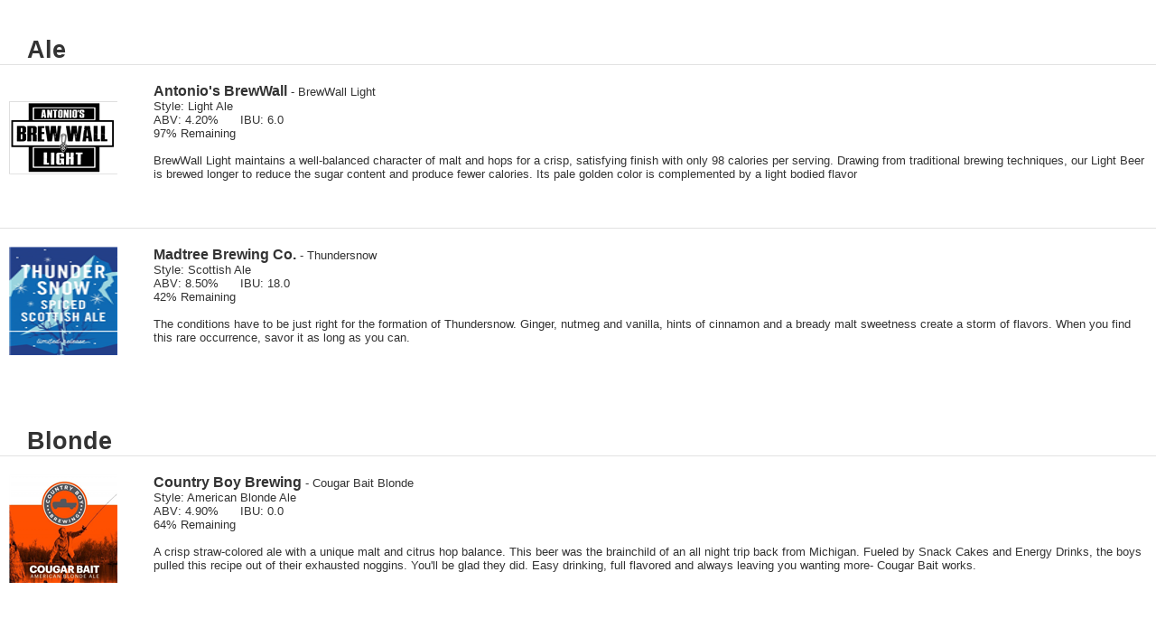

--- FILE ---
content_type: text/html; charset=utf-8
request_url: http://ipourit.com/ontapiframe?barid=573&wrapper=true
body_size: 32535
content:


<!DOCTYPE html>

<html xmlns="http://www.w3.org/1999/xhtml">
<head><title>

</title><link href="/css/Facebook.css" type="text/css" rel="Stylesheet" />
    <script src="https://ajax.googleapis.com/ajax/libs/jquery/1.6/jquery.min.js"></script>
    <script src="/js/jquery.expander.min.js"></script>
    <script>
        $(document).ready(function () {
            $('.description').expander({
                slicePoint: 150,
                widow: 2,
                expandSpeed: 0,
                userCollapseText: '[less]',
                preserveWords: true,
                expandText: '[more]',
            });
        });
    </script>
</head>
<body>
    <form method="post" action="./ontapiframe?barid=573&amp;wrapper=true" id="form1">
<div class="aspNetHidden">
<input type="hidden" name="__VIEWSTATE" id="__VIEWSTATE" value="/[base64]" />
</div>

<div class="aspNetHidden">

	<input type="hidden" name="__VIEWSTATEGENERATOR" id="__VIEWSTATEGENERATOR" value="2E9F8D50" />
</div>
    <div>
    <span id="lbldebug"></span>
    
                <div class='beerStyleFamily'>Ale</div>
                <div class="onTapItem">
                    <table border="0" cellpadding="10" cellspacing="0">
                        <tr>
                            <td width="140" valign="top"><img id="rptBeers_ctl00_imgLeftImage" class="leftImage" src="http://cdn.ipourit.com/images/beer/851abfcd-9272-4107-9419-7a7f4b183c63_Antonios%20BrewWall%20Light_120.png" style="border-width:1px;border-style:None;height:120px;width:120px;" /></td>
                            <td valign="top">
                                <span id="rptBeers_ctl00_lblBrewer" class="leaderboardbrewer">Antonio's BrewWall</span> - <span id="rptBeers_ctl00_lblBeerName">BrewWall Light</span>
                                <br />
                                Style: <span id="rptBeers_ctl00_lblStyle">Light Ale</span><br />
                                
                                    ABV: <span id="rptBeers_ctl00_lblAbV">4.20</span>%&nbsp;&nbsp;&nbsp;&nbsp;&nbsp;
                                
                                
                                    IBU: <span id="rptBeers_ctl00_lblIBU">6.0</span>
                                 <br />
                                <span id="rptBeers_ctl00_lblPercentageLeft">97% Remaining</span><br/>
                                <br />
                                <span id="rptBeers_ctl00_lblNotes">BrewWall Light maintains a well-balanced character of malt and hops for a crisp, satisfying finish with only 98 calories per serving. Drawing from traditional brewing techniques, our Light Beer is brewed longer to reduce the sugar content and produce fewer calories. Its pale golden color is complemented by a light bodied flavor</span>
                            </td>
                        </tr>
                        <tr>
                            <td colspan="2">
                                
                            </td>
                        </tr>
                    </table>
                </div>
            
                
                <div class="onTapItem">
                    <table border="0" cellpadding="10" cellspacing="0">
                        <tr>
                            <td width="140" valign="top"><img id="rptBeers_ctl01_imgLeftImage" class="leftImage" src="http://cdn.ipourit.com/images/beer/4a68106d-b35c-40bd-8fe4-6e2644ed968d_thundersnoww_120.png" style="border-width:1px;border-style:None;height:120px;width:120px;" /></td>
                            <td valign="top">
                                <span id="rptBeers_ctl01_lblBrewer" class="leaderboardbrewer">Madtree Brewing Co.</span> - <span id="rptBeers_ctl01_lblBeerName">Thundersnow</span>
                                <br />
                                Style: <span id="rptBeers_ctl01_lblStyle">Scottish Ale</span><br />
                                
                                    ABV: <span id="rptBeers_ctl01_lblAbV">8.50</span>%&nbsp;&nbsp;&nbsp;&nbsp;&nbsp;
                                
                                
                                    IBU: <span id="rptBeers_ctl01_lblIBU">18.0</span>
                                 <br />
                                <span id="rptBeers_ctl01_lblPercentageLeft">42% Remaining</span><br/>
                                <br />
                                <span id="rptBeers_ctl01_lblNotes">The conditions have to be just right for the formation of Thundersnow. Ginger, nutmeg and vanilla, hints of cinnamon and a bready malt sweetness create a storm of flavors. When you find this rare occurrence, savor it as long as you can.</span>
                            </td>
                        </tr>
                        <tr>
                            <td colspan="2">
                                
                            </td>
                        </tr>
                    </table>
                </div>
            
                <div class='beerStyleFamily'>Blonde</div>
                <div class="onTapItem">
                    <table border="0" cellpadding="10" cellspacing="0">
                        <tr>
                            <td width="140" valign="top"><img id="rptBeers_ctl02_imgLeftImage" class="leftImage" src="http://cdn.ipourit.com/images/beer/8044f0e2-f549-4ff1-8dfa-068e7c83bf02_CougarBaitPNG_120.png" style="border-width:1px;border-style:None;height:120px;width:120px;" /></td>
                            <td valign="top">
                                <span id="rptBeers_ctl02_lblBrewer" class="leaderboardbrewer">Country Boy Brewing</span> - <span id="rptBeers_ctl02_lblBeerName">Cougar Bait Blonde</span>
                                <br />
                                Style: <span id="rptBeers_ctl02_lblStyle">American Blonde Ale</span><br />
                                
                                    ABV: <span id="rptBeers_ctl02_lblAbV">4.90</span>%&nbsp;&nbsp;&nbsp;&nbsp;&nbsp;
                                
                                
                                    IBU: <span id="rptBeers_ctl02_lblIBU">0.0</span>
                                 <br />
                                <span id="rptBeers_ctl02_lblPercentageLeft">64% Remaining</span><br/>
                                <br />
                                <span id="rptBeers_ctl02_lblNotes">A crisp straw-colored ale with a unique malt and citrus hop balance.  This beer was the brainchild of an all night trip back from Michigan. Fueled by Snack Cakes and Energy Drinks, the boys pulled this recipe out of their exhausted noggins. You'll be glad they did. Easy drinking, full flavored and always leaving you wanting more- Cougar Bait works.</span>
                            </td>
                        </tr>
                        <tr>
                            <td colspan="2">
                                
                            </td>
                        </tr>
                    </table>
                </div>
            
                <div class='beerStyleFamily'>Brown Ale</div>
                <div class="onTapItem">
                    <table border="0" cellpadding="10" cellspacing="0">
                        <tr>
                            <td width="140" valign="top"><img id="rptBeers_ctl03_imgLeftImage" class="leftImage" src="http://cdn.ipourit.com/images/beer/0329ee44-44fe-4606-8d9e-8a677e074b4d_shotgunwed_120.png" style="border-width:1px;border-style:None;height:120px;width:120px;" /></td>
                            <td valign="top">
                                <span id="rptBeers_ctl03_lblBrewer" class="leaderboardbrewer">Country Boy Brewing</span> - <span id="rptBeers_ctl03_lblBeerName">Shotgun Wedding</span>
                                <br />
                                Style: <span id="rptBeers_ctl03_lblStyle">Vanilla Brown Ale</span><br />
                                
                                    ABV: <span id="rptBeers_ctl03_lblAbV">5.30</span>%&nbsp;&nbsp;&nbsp;&nbsp;&nbsp;
                                
                                
                                    IBU: <span id="rptBeers_ctl03_lblIBU">0.0</span>
                                 <br />
                                <span id="rptBeers_ctl03_lblPercentageLeft">35% Remaining</span><br/>
                                <br />
                                <span id="rptBeers_ctl03_lblNotes">A  malty brown ale conditioned with real vanilla beans. This beer was made for a friend's wedding, with no intention of ever making it again. The folks at the reception had other plans. The use of real vanilla beans is costly and time consuming, but one sip and you will understand why.</span>
                            </td>
                        </tr>
                        <tr>
                            <td colspan="2">
                                
                            </td>
                        </tr>
                    </table>
                </div>
            
                <div class='beerStyleFamily'>Cider</div>
                <div class="onTapItem">
                    <table border="0" cellpadding="10" cellspacing="0">
                        <tr>
                            <td width="140" valign="top"><img id="rptBeers_ctl04_imgLeftImage" class="leftImage" src="http://cdn.ipourit.com/images/beer/9955bea3-542f-4ebe-88c1-9991bc495ccf_bnekkk_120.png" style="border-width:1px;border-style:None;height:120px;width:120px;" /></td>
                            <td valign="top">
                                <span id="rptBeers_ctl04_lblBrewer" class="leaderboardbrewer">B. Nektar Meadery</span> - <span id="rptBeers_ctl04_lblBeerName">B Nektar Zombie Killer Cherry Honey Cider</span>
                                <br />
                                Style: <span id="rptBeers_ctl04_lblStyle">Cider</span><br />
                                
                                
                                 <br />
                                <span id="rptBeers_ctl04_lblPercentageLeft">25% Remaining</span><br/>
                                <br />
                                <span id="rptBeers_ctl04_lblNotes">Cherry honey mild sweet cider</span>
                            </td>
                        </tr>
                        <tr>
                            <td colspan="2">
                                
                            </td>
                        </tr>
                    </table>
                </div>
            
                
                <div class="onTapItem">
                    <table border="0" cellpadding="10" cellspacing="0">
                        <tr>
                            <td width="140" valign="top"><img id="rptBeers_ctl05_imgLeftImage" class="leftImage" src="http://cdn.ipourit.com/images/beer/50ad9bfe-214d-403c-b8fc-975735a4982a_ciderboyss_120.png" style="border-width:1px;border-style:None;height:120px;width:120px;" /></td>
                            <td valign="top">
                                <span id="rptBeers_ctl05_lblBrewer" class="leaderboardbrewer">Ciderboys Hard Cider</span> - <span id="rptBeers_ctl05_lblBeerName">Pineapple Hula</span>
                                <br />
                                Style: <span id="rptBeers_ctl05_lblStyle">Cider</span><br />
                                
                                    ABV: <span id="rptBeers_ctl05_lblAbV">5.00</span>%&nbsp;&nbsp;&nbsp;&nbsp;&nbsp;
                                
                                
                                    IBU: <span id="rptBeers_ctl05_lblIBU">0.0</span>
                                 <br />
                                <span id="rptBeers_ctl05_lblPercentageLeft">98% Remaining</span><br/>
                                <br />
                                <span id="rptBeers_ctl05_lblNotes">Pineapple Hula combines the big citrus taste of fresh pineapple with the crisp sweetness of apple cider.</span>
                            </td>
                        </tr>
                        <tr>
                            <td colspan="2">
                                
                            </td>
                        </tr>
                    </table>
                </div>
            
                <div class='beerStyleFamily'>Cocktail</div>
                <div class="onTapItem">
                    <table border="0" cellpadding="10" cellspacing="0">
                        <tr>
                            <td width="140" valign="top"><img id="rptBeers_ctl06_imgLeftImage" class="leftImage" src="http://cdn.ipourit.com/images/beer/72930293-4a47-401f-98fc-5facc3ff9081_brew_120.png" style="border-width:1px;border-style:None;height:120px;width:120px;" /></td>
                            <td valign="top">
                                <span id="rptBeers_ctl06_lblBrewer" class="leaderboardbrewer">Antonio's BrewWall</span> - <span id="rptBeers_ctl06_lblBeerName">Brew Wall Margarita</span>
                                <br />
                                Style: <span id="rptBeers_ctl06_lblStyle">Cocktail</span><br />
                                
                                    ABV: <span id="rptBeers_ctl06_lblAbV">9.95</span>%&nbsp;&nbsp;&nbsp;&nbsp;&nbsp;
                                
                                
                                    IBU: <span id="rptBeers_ctl06_lblIBU">0.0</span>
                                 <br />
                                <span id="rptBeers_ctl06_lblPercentageLeft">98% Remaining</span><br/>
                                <br />
                                <span id="rptBeers_ctl06_lblNotes"></span>
                            </td>
                        </tr>
                        <tr>
                            <td colspan="2">
                                
                            </td>
                        </tr>
                    </table>
                </div>
            
                
                <div class="onTapItem">
                    <table border="0" cellpadding="10" cellspacing="0">
                        <tr>
                            <td width="140" valign="top"><img id="rptBeers_ctl07_imgLeftImage" class="leftImage" src="http://cdn.ipourit.com/images/beer/2cac826e-c00d-4538-8b24-c34e4d951492_brewwall_120.png" style="border-width:1px;border-style:None;height:120px;width:120px;" /></td>
                            <td valign="top">
                                <span id="rptBeers_ctl07_lblBrewer" class="leaderboardbrewer">Antonio's BrewWall</span> - <span id="rptBeers_ctl07_lblBeerName">Brew Wall Strawberry Margarita</span>
                                <br />
                                Style: <span id="rptBeers_ctl07_lblStyle">Margarita</span><br />
                                
                                    ABV: <span id="rptBeers_ctl07_lblAbV">9.95</span>%&nbsp;&nbsp;&nbsp;&nbsp;&nbsp;
                                
                                
                                    IBU: <span id="rptBeers_ctl07_lblIBU">0.0</span>
                                 <br />
                                <span id="rptBeers_ctl07_lblPercentageLeft">97% Remaining</span><br/>
                                <br />
                                <span id="rptBeers_ctl07_lblNotes"></span>
                            </td>
                        </tr>
                        <tr>
                            <td colspan="2">
                                
                            </td>
                        </tr>
                    </table>
                </div>
            
                <div class='beerStyleFamily'>Fruit Beer</div>
                <div class="onTapItem">
                    <table border="0" cellpadding="10" cellspacing="0">
                        <tr>
                            <td width="140" valign="top"><img id="rptBeers_ctl08_imgLeftImage" class="leftImage" src="http://cdn.ipourit.com/images/beer/38a299d3-7e22-4744-b869-78a141c477fd_beer-24300_42686_hd_120.png" style="border-width:1px;border-style:None;height:120px;width:120px;" /></td>
                            <td valign="top">
                                <span id="rptBeers_ctl08_lblBrewer" class="leaderboardbrewer">Fat Head's Brewery</span> - <span id="rptBeers_ctl08_lblBeerName">Bumble Berry</span>
                                <br />
                                Style: <span id="rptBeers_ctl08_lblStyle">Fruit Beer</span><br />
                                
                                    ABV: <span id="rptBeers_ctl08_lblAbV">5.30</span>%&nbsp;&nbsp;&nbsp;&nbsp;&nbsp;
                                
                                
                                    IBU: <span id="rptBeers_ctl08_lblIBU">13.0</span>
                                 <br />
                                <span id="rptBeers_ctl08_lblPercentageLeft">15% Remaining</span><br/>
                                <br />
                                <span id="rptBeers_ctl08_lblNotes">Honey Blueberry Wheat. Brewed with fresh harvested spring honey stolen from some very angry bees (we have the welts to prove it) and infused with fresh blueberries. Creating a light, refreshing ale with a nice blueberry aroma, crackery malt flavors, a hint of sweetness and a refreshing blueberry finish. Get yo buzz on!</span>
                            </td>
                        </tr>
                        <tr>
                            <td colspan="2">
                                
                            </td>
                        </tr>
                    </table>
                </div>
            
                
                <div class="onTapItem">
                    <table border="0" cellpadding="10" cellspacing="0">
                        <tr>
                            <td width="140" valign="top"><img id="rptBeers_ctl09_imgLeftImage" class="leftImage" src="http://cdn.ipourit.com/images/beer/c5e2be08-48de-4510-a210-400eaa5d070a_raspberryale_120.png" style="border-width:1px;border-style:None;height:120px;width:120px;" /></td>
                            <td valign="top">
                                <span id="rptBeers_ctl09_lblBrewer" class="leaderboardbrewer">Thirsty Dog Brewing</span> - <span id="rptBeers_ctl09_lblBeerName">Raspberry Ale</span>
                                <br />
                                Style: <span id="rptBeers_ctl09_lblStyle">Fruit Beer</span><br />
                                
                                    ABV: <span id="rptBeers_ctl09_lblAbV">3.90</span>%&nbsp;&nbsp;&nbsp;&nbsp;&nbsp;
                                
                                
                                    IBU: <span id="rptBeers_ctl09_lblIBU">7.0</span>
                                 <br />
                                <span id="rptBeers_ctl09_lblPercentageLeft">78% Remaining</span><br/>
                                <br />
                                <span id="rptBeers_ctl09_lblNotes">The inviting flavor and aroma of freshly picked raspberries is infused in this unique, refreshing fruit beer. Raspberry Ale is brewed in the typical Thirsty Dog fashion, full of flavor and uninhibited, with Natural Raspberries added after fermentation.</span>
                            </td>
                        </tr>
                        <tr>
                            <td colspan="2">
                                
                            </td>
                        </tr>
                    </table>
                </div>
            
                
                <div class="onTapItem">
                    <table border="0" cellpadding="10" cellspacing="0">
                        <tr>
                            <td width="140" valign="top"><img id="rptBeers_ctl10_imgLeftImage" class="leftImage" src="http://cdn.ipourit.com/images/beer/5908472e-ead4-435e-9fac-f57480a79d27_Capy%20Snacks%20-%20Cincinnati%20Black%20Raspberry_120.png" style="border-width:1px;border-style:None;height:120px;width:120px;" /></td>
                            <td valign="top">
                                <span id="rptBeers_ctl10_lblBrewer" class="leaderboardbrewer">Urban Artifact</span> - <span id="rptBeers_ctl10_lblBeerName">Capy Snacks - Cincinnati Black Raspberry</span>
                                <br />
                                Style: <span id="rptBeers_ctl10_lblStyle">Fruit Beer</span><br />
                                
                                    ABV: <span id="rptBeers_ctl10_lblAbV">5.00</span>%&nbsp;&nbsp;&nbsp;&nbsp;&nbsp;
                                
                                
                                    IBU: <span id="rptBeers_ctl10_lblIBU">0.0</span>
                                 <br />
                                <span id="rptBeers_ctl10_lblPercentageLeft">48% Remaining</span><br/>
                                <br />
                                <span id="rptBeers_ctl10_lblNotes">A beer brewed to honor Cincinnati's favorite fruit. Ale brewed with fruit and natural flavor</span>
                            </td>
                        </tr>
                        <tr>
                            <td colspan="2">
                                
                            </td>
                        </tr>
                    </table>
                </div>
            
                
                <div class="onTapItem">
                    <table border="0" cellpadding="10" cellspacing="0">
                        <tr>
                            <td width="140" valign="top"><img id="rptBeers_ctl11_imgLeftImage" class="leftImage" src="http://cdn.ipourit.com/images/beer/4815fd62-3b7b-400f-aba2-890c6683390e_TheGadget_120.png" style="border-width:1px;border-style:None;height:120px;width:120px;" /></td>
                            <td valign="top">
                                <span id="rptBeers_ctl11_lblBrewer" class="leaderboardbrewer">Urban Artifact</span> - <span id="rptBeers_ctl11_lblBeerName">The Gadget</span>
                                <br />
                                Style: <span id="rptBeers_ctl11_lblStyle">Fruit Beer</span><br />
                                
                                    ABV: <span id="rptBeers_ctl11_lblAbV">8.30</span>%&nbsp;&nbsp;&nbsp;&nbsp;&nbsp;
                                
                                
                                    IBU: <span id="rptBeers_ctl11_lblIBU">12.0</span>
                                 <br />
                                <span id="rptBeers_ctl11_lblPercentageLeft">56% Remaining</span><br/>
                                <br />
                                <span id="rptBeers_ctl11_lblNotes">A deep royal purple color hints at the lush berry fruit flavors to come. Aroma of fresh picked raspberry & blackberry with a whiff of clean malt, all work in concert to mask the coming wave of tartness. On first sip, you may very well think this is a fruit smoothie, but then it hits you. An impressively tart kick right in the cranial nerve. Mouthwateringly delicious, fruity, and refreshing.</span>
                            </td>
                        </tr>
                        <tr>
                            <td colspan="2">
                                
                            </td>
                        </tr>
                    </table>
                </div>
            
                <div class='beerStyleFamily'>Golden Ale</div>
                <div class="onTapItem">
                    <table border="0" cellpadding="10" cellspacing="0">
                        <tr>
                            <td width="140" valign="top"><img id="rptBeers_ctl12_imgLeftImage" class="leftImage" src="http://cdn.ipourit.com/images/beer/37cbe6d3-81cf-45a7-a9d2-5e83307d3b63_SullivansIrishGoldPNG_120.png" style="border-width:1px;border-style:None;height:120px;width:120px;" /></td>
                            <td valign="top">
                                <span id="rptBeers_ctl12_lblBrewer" class="leaderboardbrewer">Sullivan's Brewing Co.</span> - <span id="rptBeers_ctl12_lblBeerName">Irish Gold</span>
                                <br />
                                Style: <span id="rptBeers_ctl12_lblStyle">Golden Ale</span><br />
                                
                                    ABV: <span id="rptBeers_ctl12_lblAbV">5.20</span>%&nbsp;&nbsp;&nbsp;&nbsp;&nbsp;
                                
                                
                                    IBU: <span id="rptBeers_ctl12_lblIBU">0.0</span>
                                 <br />
                                <span id="rptBeers_ctl12_lblPercentageLeft">67% Remaining</span><br/>
                                <br />
                                <span id="rptBeers_ctl12_lblNotes">Traditionally Brewed With Lightly Roasted Cara Malt And Finished With First Gold Aroma Hops.

As lagers were brewed in the 1800’s, this is a traditional kettle-hopped Golden Ale with early & late hop additions for a clean, citrus finish and a rich, copper / gold color. Brewed by a true master, the beauty of this ale lies in its balance, session-ability and subtle apricot & tangerine finish.</span>
                            </td>
                        </tr>
                        <tr>
                            <td colspan="2">
                                
                            </td>
                        </tr>
                    </table>
                </div>
            
                <div class='beerStyleFamily'>Hard Seltzer</div>
                <div class="onTapItem">
                    <table border="0" cellpadding="10" cellspacing="0">
                        <tr>
                            <td width="140" valign="top"><img id="rptBeers_ctl13_imgLeftImage" class="leftImage" src="http://cdn.ipourit.com/images/beer/c5ef4605-24b2-4d20-b814-d9fb85bebba9_lock1555_120.png" style="border-width:1px;border-style:None;height:120px;width:120px;" /></td>
                            <td valign="top">
                                <span id="rptBeers_ctl13_lblBrewer" class="leaderboardbrewer">Lock 15 Brewing Company</span> - <span id="rptBeers_ctl13_lblBeerName">Jackson Bear Paw Prickly Pear</span>
                                <br />
                                Style: <span id="rptBeers_ctl13_lblStyle">Hard Seltzer</span><br />
                                
                                    ABV: <span id="rptBeers_ctl13_lblAbV">6.00</span>%&nbsp;&nbsp;&nbsp;&nbsp;&nbsp;
                                
                                
                                    IBU: <span id="rptBeers_ctl13_lblIBU">0.0</span>
                                 <br />
                                <span id="rptBeers_ctl13_lblPercentageLeft">20% Remaining</span><br/>
                                <br />
                                <span id="rptBeers_ctl13_lblNotes">Bear Paw is a highly carbonated and refreshing hard seltzer. This dry and effervescent beverage has more flavor options available than the bubbles it creates.</span>
                            </td>
                        </tr>
                        <tr>
                            <td colspan="2">
                                
                            </td>
                        </tr>
                    </table>
                </div>
            
                <div class='beerStyleFamily'>Hefeweizen</div>
                <div class="onTapItem">
                    <table border="0" cellpadding="10" cellspacing="0">
                        <tr>
                            <td width="140" valign="top"><img id="rptBeers_ctl14_imgLeftImage" class="leftImage" src="http://cdn.ipourit.com/images/beer/48f6f244-98fb-421d-a50e-4796e1920765_mangocart%20copy_120.png" style="border-width:1px;border-style:None;height:120px;width:120px;" /></td>
                            <td valign="top">
                                <span id="rptBeers_ctl14_lblBrewer" class="leaderboardbrewer">Golden Road Brewing</span> - <span id="rptBeers_ctl14_lblBeerName">Mango Cart</span>
                                <br />
                                Style: <span id="rptBeers_ctl14_lblStyle">Wheat</span><br />
                                
                                    ABV: <span id="rptBeers_ctl14_lblAbV">4.00</span>%&nbsp;&nbsp;&nbsp;&nbsp;&nbsp;
                                
                                
                                    IBU: <span id="rptBeers_ctl14_lblIBU">10.0</span>
                                 <br />
                                <span id="rptBeers_ctl14_lblPercentageLeft">30% Remaining</span><br/>
                                <br />
                                <span id="rptBeers_ctl14_lblNotes">A series inspired by the iconic fruit cart vendors of Los Angeles. A light, refreshing wheat ale with lots of fresh mango and a pleasant, slightly tart
finish.</span>
                            </td>
                        </tr>
                        <tr>
                            <td colspan="2">
                                
                            </td>
                        </tr>
                    </table>
                </div>
            
                
                <div class="onTapItem">
                    <table border="0" cellpadding="10" cellspacing="0">
                        <tr>
                            <td width="140" valign="top"><img id="rptBeers_ctl15_imgLeftImage" class="leftImage" src="http://cdn.ipourit.com/images/beer/5301ac08-694b-4b7a-84fd-9b815e20d735_LostCoasstTangerinePNG_120.png" style="border-width:1px;border-style:None;height:120px;width:120px;" /></td>
                            <td valign="top">
                                <span id="rptBeers_ctl15_lblBrewer" class="leaderboardbrewer">Lost Coast Brewery</span> - <span id="rptBeers_ctl15_lblBeerName">Tangerine Wheat</span>
                                <br />
                                Style: <span id="rptBeers_ctl15_lblStyle">Hefeweizen</span><br />
                                
                                    ABV: <span id="rptBeers_ctl15_lblAbV">5.00</span>%&nbsp;&nbsp;&nbsp;&nbsp;&nbsp;
                                
                                
                                    IBU: <span id="rptBeers_ctl15_lblIBU">14.0</span>
                                 <br />
                                <span id="rptBeers_ctl15_lblPercentageLeft">44% Remaining</span><br/>
                                <br />
                                <span id="rptBeers_ctl15_lblNotes">A refreshing citrus ale, Lost Coast Tangerine Wheat combines our Lost Coast Harvest Wheat with natural tangerine flavors. Brewed with a combination of wheat and crystal malts, and finished with Perle hops.</span>
                            </td>
                        </tr>
                        <tr>
                            <td colspan="2">
                                
                            </td>
                        </tr>
                    </table>
                </div>
            
                
                <div class="onTapItem">
                    <table border="0" cellpadding="10" cellspacing="0">
                        <tr>
                            <td width="140" valign="top"><img id="rptBeers_ctl16_imgLeftImage" class="leftImage" src="http://cdn.ipourit.com/images/beer/88ce681e-8add-4fa5-b4a4-3dfa6ebaf3df_northhigh2_120.png" style="border-width:1px;border-style:None;height:120px;width:120px;" /></td>
                            <td valign="top">
                                <span id="rptBeers_ctl16_lblBrewer" class="leaderboardbrewer">North High Brewing</span> - <span id="rptBeers_ctl16_lblBeerName">North High Howl Honey Wheat</span>
                                <br />
                                Style: <span id="rptBeers_ctl16_lblStyle">Wheat Ale</span><br />
                                
                                
                                 <br />
                                <span id="rptBeers_ctl16_lblPercentageLeft">84% Remaining</span><br/>
                                <br />
                                <span id="rptBeers_ctl16_lblNotes"></span>
                            </td>
                        </tr>
                        <tr>
                            <td colspan="2">
                                
                            </td>
                        </tr>
                    </table>
                </div>
            
                <div class='beerStyleFamily'>India Pale Ale</div>
                <div class="onTapItem">
                    <table border="0" cellpadding="10" cellspacing="0">
                        <tr>
                            <td width="140" valign="top"><img id="rptBeers_ctl17_imgLeftImage" class="leftImage" src="http://cdn.ipourit.com/images/beer/6515c63d-e501-42d7-add6-bb747b0b7478_elvisjuice_120.png" style="border-width:1px;border-style:None;height:120px;width:120px;" /></td>
                            <td valign="top">
                                <span id="rptBeers_ctl17_lblBrewer" class="leaderboardbrewer">Brewdog</span> - <span id="rptBeers_ctl17_lblBeerName">Elvis Juice</span>
                                <br />
                                Style: <span id="rptBeers_ctl17_lblStyle">American IPA</span><br />
                                
                                    ABV: <span id="rptBeers_ctl17_lblAbV">6.50</span>%&nbsp;&nbsp;&nbsp;&nbsp;&nbsp;
                                
                                
                                    IBU: <span id="rptBeers_ctl17_lblIBU">40.0</span>
                                 <br />
                                <span id="rptBeers_ctl17_lblPercentageLeft">25% Remaining</span><br/>
                                <br />
                                <span id="rptBeers_ctl17_lblNotes">An American IPA with a bitter edge that will push your citrus tolerance to the brink and back; Elvis Juice is loaded with tart pithy grapefruit peel. This IPA has a caramel malt base, supporting a full frontal citrus overload - grapefruit peel piled on top of intense us aroma hops. Waves of crashing pine, orange and grapefruit round out this citrus infused IPA.</span>
                            </td>
                        </tr>
                        <tr>
                            <td colspan="2">
                                
                            </td>
                        </tr>
                    </table>
                </div>
            
                
                <div class="onTapItem">
                    <table border="0" cellpadding="10" cellspacing="0">
                        <tr>
                            <td width="140" valign="top"><img id="rptBeers_ctl18_imgLeftImage" class="leftImage" src="http://cdn.ipourit.com/images/beer/c2acfa0f-91d5-4905-a425-295bc47a8a29_columbusbrewingco_120.png" style="border-width:1px;border-style:None;height:120px;width:120px;" /></td>
                            <td valign="top">
                                <span id="rptBeers_ctl18_lblBrewer" class="leaderboardbrewer">Columbus Brewing Co.</span> - <span id="rptBeers_ctl18_lblBeerName">India Pale Ale</span>
                                <br />
                                Style: <span id="rptBeers_ctl18_lblStyle">India Pale Ale</span><br />
                                
                                    ABV: <span id="rptBeers_ctl18_lblAbV">6.30</span>%&nbsp;&nbsp;&nbsp;&nbsp;&nbsp;
                                
                                
                                    IBU: <span id="rptBeers_ctl18_lblIBU">60.0</span>
                                 <br />
                                <span id="rptBeers_ctl18_lblPercentageLeft">23% Remaining</span><br/>
                                <br />
                                <span id="rptBeers_ctl18_lblNotes">India Pale Ales were originally brewed to withstand long ocean voyages by increasing the quantity of hops and malt used in their Pale Ale predecessors. Our take on IPA pours pale orange with a balanced malt presence and finishes with a combination of grapefruit, pine, and tropical fruit notes from Pacific Northwest grown hops.</span>
                            </td>
                        </tr>
                        <tr>
                            <td colspan="2">
                                
                            </td>
                        </tr>
                    </table>
                </div>
            
                
                <div class="onTapItem">
                    <table border="0" cellpadding="10" cellspacing="0">
                        <tr>
                            <td width="140" valign="top"><img id="rptBeers_ctl19_imgLeftImage" class="leftImage" src="http://cdn.ipourit.com/images/beer/52bd3ccf-4f65-437c-8a98-a79fed3061f2_headhunterr_120.png" style="border-width:1px;border-style:None;height:120px;width:120px;" /></td>
                            <td valign="top">
                                <span id="rptBeers_ctl19_lblBrewer" class="leaderboardbrewer">Fat Head's Brewery</span> - <span id="rptBeers_ctl19_lblBeerName">Head Hunter IPA</span>
                                <br />
                                Style: <span id="rptBeers_ctl19_lblStyle">American IPA</span><br />
                                
                                    ABV: <span id="rptBeers_ctl19_lblAbV">7.50</span>%&nbsp;&nbsp;&nbsp;&nbsp;&nbsp;
                                
                                
                                    IBU: <span id="rptBeers_ctl19_lblIBU">87.0</span>
                                 <br />
                                <span id="rptBeers_ctl19_lblPercentageLeft">96% Remaining</span><br/>
                                <br />
                                <span id="rptBeers_ctl19_lblNotes">Uncivilized and aggressive, this West Coast styled IPA packs wicked hop flavors and aroma. World Beer Cup Silver 2012. GABF Silver 2010, Bronze 2011. National IPA Championship Winner 2012, 2010.</span>
                            </td>
                        </tr>
                        <tr>
                            <td colspan="2">
                                
                            </td>
                        </tr>
                    </table>
                </div>
            
                
                <div class="onTapItem">
                    <table border="0" cellpadding="10" cellspacing="0">
                        <tr>
                            <td width="140" valign="top"><img id="rptBeers_ctl20_imgLeftImage" class="leftImage" src="http://cdn.ipourit.com/images/beer/4506287f-eb99-4d68-8c1c-8809b4602368_beer-3122688_14dff_hd_120.png" style="border-width:1px;border-style:None;height:120px;width:120px;" /></td>
                            <td valign="top">
                                <span id="rptBeers_ctl20_lblBrewer" class="leaderboardbrewer">Lock 15 Brewing Company</span> - <span id="rptBeers_ctl20_lblBeerName">Killer Fog</span>
                                <br />
                                Style: <span id="rptBeers_ctl20_lblStyle">India Pale Ale</span><br />
                                
                                    ABV: <span id="rptBeers_ctl20_lblAbV">7.50</span>%&nbsp;&nbsp;&nbsp;&nbsp;&nbsp;
                                
                                
                                    IBU: <span id="rptBeers_ctl20_lblIBU">28.0</span>
                                 <br />
                                <span id="rptBeers_ctl20_lblPercentageLeft">23% Remaining</span><br/>
                                <br />
                                <span id="rptBeers_ctl20_lblNotes">The Killer Fog is a thoroughly dry hopped hazy NEIPA. The bitterness is rounded out with the delicious tropical, fruity, and herbal notes the hops Amarillo, El Dorado, and Huell Melon bring to this beer.

A plague broke out during the summer of 1826 while the canal laborers were dredging out Summit Lake. In the process of lowering the lake by 9 feet and manually removing 230,000 cubic yards of muck, cholera, typhoid, and malaria broke out and quickly spread throughout the greater Akron area. This plague later became known as the Killer Fog.</span>
                            </td>
                        </tr>
                        <tr>
                            <td colspan="2">
                                
                            </td>
                        </tr>
                    </table>
                </div>
            
                
                <div class="onTapItem">
                    <table border="0" cellpadding="10" cellspacing="0">
                        <tr>
                            <td width="140" valign="top"><img id="rptBeers_ctl21_imgLeftImage" class="leftImage" src="http://cdn.ipourit.com/images/beer/f8ebbe25-a833-4486-ba18-0b6ef8c0f8e9_antihero_120.png" style="border-width:1px;border-style:None;height:120px;width:120px;" /></td>
                            <td valign="top">
                                <span id="rptBeers_ctl21_lblBrewer" class="leaderboardbrewer">Revolution Brewing Co.</span> - <span id="rptBeers_ctl21_lblBeerName">Anti-Hero IPA</span>
                                <br />
                                Style: <span id="rptBeers_ctl21_lblStyle">American IPA</span><br />
                                
                                    ABV: <span id="rptBeers_ctl21_lblAbV">6.50</span>%&nbsp;&nbsp;&nbsp;&nbsp;&nbsp;
                                
                                
                                    IBU: <span id="rptBeers_ctl21_lblIBU">70.0</span>
                                 <br />
                                <span id="rptBeers_ctl21_lblPercentageLeft">29% Remaining</span><br/>
                                <br />
                                <span id="rptBeers_ctl21_lblNotes">An American hop assault IPA that features a blend of four hop varieties; it creates a crisp bitterness and imparts massive floral and citrus aromas.</span>
                            </td>
                        </tr>
                        <tr>
                            <td colspan="2">
                                
                            </td>
                        </tr>
                    </table>
                </div>
            
                
                <div class="onTapItem">
                    <table border="0" cellpadding="10" cellspacing="0">
                        <tr>
                            <td width="140" valign="top"><img id="rptBeers_ctl22_imgLeftImage" class="leftImage" src="http://cdn.ipourit.com/images/beer/e5ba918f-4c48-4c1b-9eeb-535ad094ab06_WhiteRajah_120.png" style="border-width:1px;border-style:None;height:120px;width:120px;" /></td>
                            <td valign="top">
                                <span id="rptBeers_ctl22_lblBrewer" class="leaderboardbrewer">The Brew Kettle</span> - <span id="rptBeers_ctl22_lblBeerName">White Rajah</span>
                                <br />
                                Style: <span id="rptBeers_ctl22_lblStyle">India Pale Ale</span><br />
                                
                                    ABV: <span id="rptBeers_ctl22_lblAbV">6.80</span>%&nbsp;&nbsp;&nbsp;&nbsp;&nbsp;
                                
                                
                                    IBU: <span id="rptBeers_ctl22_lblIBU">70.0</span>
                                 <br />
                                <span id="rptBeers_ctl22_lblPercentageLeft">24% Remaining</span><br/>
                                <br />
                                <span id="rptBeers_ctl22_lblNotes">A West Coast style IPA full of citrus-like and tropical fruit like hop flavor and aroma with an assertive yet smooth bitter finish....malt, take a back seat please.</span>
                            </td>
                        </tr>
                        <tr>
                            <td colspan="2">
                                
                            </td>
                        </tr>
                    </table>
                </div>
            
                
                <div class="onTapItem">
                    <table border="0" cellpadding="10" cellspacing="0">
                        <tr>
                            <td width="140" valign="top"><img id="rptBeers_ctl23_imgLeftImage" class="leftImage" src="http://cdn.ipourit.com/images/beer/28c2cd4a-cd4e-466d-8eea-761032be1f18_thirstydogbrewing_120.png" style="border-width:1px;border-style:None;height:120px;width:120px;" /></td>
                            <td valign="top">
                                <span id="rptBeers_ctl23_lblBrewer" class="leaderboardbrewer">Thirsty Dog Brewing</span> - <span id="rptBeers_ctl23_lblBeerName">Blood Hound</span>
                                <br />
                                Style: <span id="rptBeers_ctl23_lblStyle">New England IPA</span><br />
                                
                                    ABV: <span id="rptBeers_ctl23_lblAbV">5.70</span>%&nbsp;&nbsp;&nbsp;&nbsp;&nbsp;
                                
                                
                                    IBU: <span id="rptBeers_ctl23_lblIBU">55.0</span>
                                 <br />
                                <span id="rptBeers_ctl23_lblPercentageLeft">71% Remaining</span><br/>
                                <br />
                                <span id="rptBeers_ctl23_lblNotes">IPA infused with natural blood oranges.</span>
                            </td>
                        </tr>
                        <tr>
                            <td colspan="2">
                                
                            </td>
                        </tr>
                    </table>
                </div>
            
                
                <div class="onTapItem">
                    <table border="0" cellpadding="10" cellspacing="0">
                        <tr>
                            <td width="140" valign="top"><img id="rptBeers_ctl24_imgLeftImage" class="leftImage" src="http://cdn.ipourit.com/images/beer/cdfacb1c-0c33-4f87-89f7-06aec90fdeb9_TroegsBlizzardOfHops_120.png" style="border-width:1px;border-style:None;height:120px;width:120px;" /></td>
                            <td valign="top">
                                <span id="rptBeers_ctl24_lblBrewer" class="leaderboardbrewer">Troegs Brewing</span> - <span id="rptBeers_ctl24_lblBeerName">Blizzard Of Hops</span>
                                <br />
                                Style: <span id="rptBeers_ctl24_lblStyle">India Pale Ale</span><br />
                                
                                    ABV: <span id="rptBeers_ctl24_lblAbV">6.40</span>%&nbsp;&nbsp;&nbsp;&nbsp;&nbsp;
                                
                                
                                    IBU: <span id="rptBeers_ctl24_lblIBU">80.0</span>
                                 <br />
                                <span id="rptBeers_ctl24_lblPercentageLeft">26% Remaining</span><br/>
                                <br />
                                <span id="rptBeers_ctl24_lblNotes">The hop cycle comes to a close with Blizzard of Hops. As winter creeps in, we salute hop growers around the world. Enjoy the fruits of their labor and savor sticky notes of citrus & pine with this revitalizing winter IPA. #4 of 4 in our Hop Cycle seasonal series.</span>
                            </td>
                        </tr>
                        <tr>
                            <td colspan="2">
                                
                            </td>
                        </tr>
                    </table>
                </div>
            
                <div class='beerStyleFamily'>italian lager</div>
                <div class="onTapItem">
                    <table border="0" cellpadding="10" cellspacing="0">
                        <tr>
                            <td width="140" valign="top"><img id="rptBeers_ctl25_imgLeftImage" class="leftImage" src="http://cdn.ipourit.com/images/beer/b890b464-d2e0-4407-89c3-528d0ce97972_peroni_120.png" style="border-width:1px;border-style:None;height:120px;width:120px;" /></td>
                            <td valign="top">
                                <span id="rptBeers_ctl25_lblBrewer" class="leaderboardbrewer">Birra Peroni</span> - <span id="rptBeers_ctl25_lblBeerName">Nastro Azzurro</span>
                                <br />
                                Style: <span id="rptBeers_ctl25_lblStyle">italian lager</span><br />
                                
                                    ABV: <span id="rptBeers_ctl25_lblAbV">5.10</span>%&nbsp;&nbsp;&nbsp;&nbsp;&nbsp;
                                
                                
                                    IBU: <span id="rptBeers_ctl25_lblIBU">24.0</span>
                                 <br />
                                <span id="rptBeers_ctl25_lblPercentageLeft">83% Remaining</span><br/>
                                <br />
                                <span id="rptBeers_ctl25_lblNotes">NOTE: "Peroni" Original and "Peroni Nastro Azzuro" are two different beers. Ensure you are checking into the correct one.

Peroni Nastro Azzurro is 5.1% in alcohol by volume, subject to slight variations in different parts of the world. The beer was crafted with typical Italian care, and designed with the Mediterranean palate in mind. Roberto is the third generation from the Cavalli family to be master brewers for Birra Peroni, ensuring the high quality and standards of the beer.  Italian passion, attention to detail and craftsmanship are the ingredients that now, and forever, will ensure the superior and authentic Italian taste of Peroni Nastro Azzurro.</span>
                            </td>
                        </tr>
                        <tr>
                            <td colspan="2">
                                
                            </td>
                        </tr>
                    </table>
                </div>
            
                <div class='beerStyleFamily'>Lager</div>
                <div class="onTapItem">
                    <table border="0" cellpadding="10" cellspacing="0">
                        <tr>
                            <td width="140" valign="top"><img id="rptBeers_ctl26_imgLeftImage" class="leftImage" src="http://cdn.ipourit.com/images/beer/22ee3c50-64ac-4b09-99af-4eed70664843_budlight%20copy_120.jpg" style="border-width:1px;border-style:None;height:120px;width:120px;" /></td>
                            <td valign="top">
                                <span id="rptBeers_ctl26_lblBrewer" class="leaderboardbrewer">Anheuser-Busch</span> - <span id="rptBeers_ctl26_lblBeerName">Bud Light</span>
                                <br />
                                Style: <span id="rptBeers_ctl26_lblStyle">Lager</span><br />
                                
                                    ABV: <span id="rptBeers_ctl26_lblAbV">4.10</span>%&nbsp;&nbsp;&nbsp;&nbsp;&nbsp;
                                
                                
                                    IBU: <span id="rptBeers_ctl26_lblIBU">5.0</span>
                                 <br />
                                <span id="rptBeers_ctl26_lblPercentageLeft">21% Remaining</span><br/>
                                <br />
                                <span id="rptBeers_ctl26_lblNotes">Introduced nationally in 1982, Bud Light is brewed with a malt and hops ratio different from Budweiser for a distinctively crisp taste with fewer calories.</span>
                            </td>
                        </tr>
                        <tr>
                            <td colspan="2">
                                
                            </td>
                        </tr>
                    </table>
                </div>
            
                
                <div class="onTapItem">
                    <table border="0" cellpadding="10" cellspacing="0">
                        <tr>
                            <td width="140" valign="top"><img id="rptBeers_ctl27_imgLeftImage" class="leftImage" src="http://cdn.ipourit.com/images/beer/0bf7d724-90e7-4900-86cf-133e67ab4b13_braxton_120.png" style="border-width:1px;border-style:None;height:120px;width:120px;" /></td>
                            <td valign="top">
                                <span id="rptBeers_ctl27_lblBrewer" class="leaderboardbrewer">Braxton Brewing Co.</span> - <span id="rptBeers_ctl27_lblBeerName">Garage Beer</span>
                                <br />
                                Style: <span id="rptBeers_ctl27_lblStyle">American Light Lager</span><br />
                                
                                    ABV: <span id="rptBeers_ctl27_lblAbV">4.00</span>%&nbsp;&nbsp;&nbsp;&nbsp;&nbsp;
                                
                                
                                    IBU: <span id="rptBeers_ctl27_lblIBU">12.0</span>
                                 <br />
                                <span id="rptBeers_ctl27_lblPercentageLeft">11% Remaining</span><br/>
                                <br />
                                <span id="rptBeers_ctl27_lblNotes">This premium lager is incredibly refreshing and thirst quenching. Brewed only with Pilsner malt and Magnum hops, brings a crisp dry finish with medium-light body and moderate carbonation. A light bitterness from the single Magnum hop addition makes this beer perfect for every occasion.</span>
                            </td>
                        </tr>
                        <tr>
                            <td colspan="2">
                                
                            </td>
                        </tr>
                    </table>
                </div>
            
                
                <div class="onTapItem">
                    <table border="0" cellpadding="10" cellspacing="0">
                        <tr>
                            <td width="140" valign="top"><img id="rptBeers_ctl28_imgLeftImage" class="leftImage" src="http://cdn.ipourit.com/images/beer/14fbfab8-e146-4af5-8c22-d1f2bbc83047_Dortmunder%20Gold_120.png" style="border-width:1px;border-style:None;height:120px;width:120px;" /></td>
                            <td valign="top">
                                <span id="rptBeers_ctl28_lblBrewer" class="leaderboardbrewer">Great Lakes Brewing Co.</span> - <span id="rptBeers_ctl28_lblBeerName">Dortmunder Gold</span>
                                <br />
                                Style: <span id="rptBeers_ctl28_lblStyle">Lager</span><br />
                                
                                    ABV: <span id="rptBeers_ctl28_lblAbV">5.80</span>%&nbsp;&nbsp;&nbsp;&nbsp;&nbsp;
                                
                                
                                    IBU: <span id="rptBeers_ctl28_lblIBU">30.0</span>
                                 <br />
                                <span id="rptBeers_ctl28_lblPercentageLeft">30% Remaining</span><br/>
                                <br />
                                <span id="rptBeers_ctl28_lblNotes">A classic award-winning balance of sweet malt and dry hop flavors, proudly waving the flag for Cleveland and refreshing beer drinkers everywhere since 1988.</span>
                            </td>
                        </tr>
                        <tr>
                            <td colspan="2">
                                
                            </td>
                        </tr>
                    </table>
                </div>
            
                
                <div class="onTapItem">
                    <table border="0" cellpadding="10" cellspacing="0">
                        <tr>
                            <td width="140" valign="top"><img id="rptBeers_ctl29_imgLeftImage" class="leftImage" src="http://cdn.ipourit.com/images/beer/d0ae1716-cd87-4bad-8f66-fdf25d582e4f_beer-5260716_819da_hd_120.png" style="border-width:1px;border-style:None;height:120px;width:120px;" /></td>
                            <td valign="top">
                                <span id="rptBeers_ctl29_lblBrewer" class="leaderboardbrewer">Wolf's Ridge Brewing</span> - <span id="rptBeers_ctl29_lblBeerName">Walking Taco</span>
                                <br />
                                Style: <span id="rptBeers_ctl29_lblStyle">Mexican Lager</span><br />
                                
                                    ABV: <span id="rptBeers_ctl29_lblAbV">4.50</span>%&nbsp;&nbsp;&nbsp;&nbsp;&nbsp;
                                
                                
                                    IBU: <span id="rptBeers_ctl29_lblIBU">15.0</span>
                                 <br />
                                <span id="rptBeers_ctl29_lblPercentageLeft">48% Remaining</span><br/>
                                <br />
                                <span id="rptBeers_ctl29_lblNotes">A classic Mexican brew gets the Midwestern treatment! Like tasty tacos crunched up in your favorite bag of chips, our Mexican-style lager with lime is sure to be a crushable crowd pleaser for any occasion. Whether you’re on the go or posted up on a patio, there’s nothing like a Walking Taco!</span>
                            </td>
                        </tr>
                        <tr>
                            <td colspan="2">
                                
                            </td>
                        </tr>
                    </table>
                </div>
            
                <div class='beerStyleFamily'>Liquor</div>
                <div class="onTapItem">
                    <table border="0" cellpadding="10" cellspacing="0">
                        <tr>
                            <td width="140" valign="top"><img id="rptBeers_ctl30_imgLeftImage" class="leftImage" src="http://cdn.ipourit.com/images/beer/19e41d62-a3c6-4d27-b3ae-aba2bc79f091_KentuckyStraightBourbon_120.png" style="border-width:1px;border-style:None;height:120px;width:120px;" /></td>
                            <td valign="top">
                                <span id="rptBeers_ctl30_lblBrewer" class="leaderboardbrewer">Buffalo Trace</span> - <span id="rptBeers_ctl30_lblBeerName">Kentucky Straight Bourbon</span>
                                <br />
                                Style: <span id="rptBeers_ctl30_lblStyle">Spirit</span><br />
                                
                                    ABV: <span id="rptBeers_ctl30_lblAbV">45.00</span>%&nbsp;&nbsp;&nbsp;&nbsp;&nbsp;
                                
                                
                                    IBU: <span id="rptBeers_ctl30_lblIBU">0.0</span>
                                 <br />
                                <span id="rptBeers_ctl30_lblPercentageLeft">63% Remaining</span><br/>
                                <br />
                                <span id="rptBeers_ctl30_lblNotes">Buffalo Trace Kentucky Straight Bourbon Whiskey is distilled, aged and bottled at the most award-winning distillery in the world. Made from the finest corn, rye and barley malt, this whiskey ages in new oak barrels for years in century old warehouses until the peak of maturity. The taste is rich and complex, with hints of vanilla, toffee and candied fruit. The smooth finish lingers on the palate. This will never change.</span>
                            </td>
                        </tr>
                        <tr>
                            <td colspan="2">
                                
                            </td>
                        </tr>
                    </table>
                </div>
            
                
                <div class="onTapItem">
                    <table border="0" cellpadding="10" cellspacing="0">
                        <tr>
                            <td width="140" valign="top"><img id="rptBeers_ctl31_imgLeftImage" class="leftImage" src="http://cdn.ipourit.com/images/beer/d6ec3ce7-5fa2-4bd6-8c00-b7fccfdbc07a_CasamigosTequilaBlancoPNG_120.png" style="border-width:1px;border-style:None;height:120px;width:120px;" /></td>
                            <td valign="top">
                                <span id="rptBeers_ctl31_lblBrewer" class="leaderboardbrewer">Casamigos Tequila</span> - <span id="rptBeers_ctl31_lblBeerName">Blanco</span>
                                <br />
                                Style: <span id="rptBeers_ctl31_lblStyle">Liquor</span><br />
                                
                                    ABV: <span id="rptBeers_ctl31_lblAbV">40.00</span>%&nbsp;&nbsp;&nbsp;&nbsp;&nbsp;
                                
                                
                                    IBU: <span id="rptBeers_ctl31_lblIBU">0.0</span>
                                 <br />
                                <span id="rptBeers_ctl31_lblPercentageLeft">76% Remaining</span><br/>
                                <br />
                                <span id="rptBeers_ctl31_lblNotes">Our agaves are 100% Blue Weber from the rich clay soil of the Highlands of Jalisco, Mexico.</span>
                            </td>
                        </tr>
                        <tr>
                            <td colspan="2">
                                
                            </td>
                        </tr>
                    </table>
                </div>
            
                
                <div class="onTapItem">
                    <table border="0" cellpadding="10" cellspacing="0">
                        <tr>
                            <td width="140" valign="top"><img id="rptBeers_ctl32_imgLeftImage" class="leftImage" src="http://cdn.ipourit.com/images/beer/abd6c877-2475-4e6c-bb13-1b6dfc420ec3_titos_120.png" style="border-width:1px;border-style:None;height:120px;width:120px;" /></td>
                            <td valign="top">
                                <span id="rptBeers_ctl32_lblBrewer" class="leaderboardbrewer">Tito's Handmade Vodka</span> - <span id="rptBeers_ctl32_lblBeerName">Vodka</span>
                                <br />
                                Style: <span id="rptBeers_ctl32_lblStyle">Spirit</span><br />
                                
                                    ABV: <span id="rptBeers_ctl32_lblAbV">40.00</span>%&nbsp;&nbsp;&nbsp;&nbsp;&nbsp;
                                
                                
                                    IBU: <span id="rptBeers_ctl32_lblIBU">0.0</span>
                                 <br />
                                <span id="rptBeers_ctl32_lblPercentageLeft">69% Remaining</span><br/>
                                <br />
                                <span id="rptBeers_ctl32_lblNotes">Certified Gluten Free and Kosher.
Crafted in an Old Fashioned Pot Still</span>
                            </td>
                        </tr>
                        <tr>
                            <td colspan="2">
                                
                            </td>
                        </tr>
                    </table>
                </div>
            
                <div class='beerStyleFamily'>Pilsner</div>
                <div class="onTapItem">
                    <table border="0" cellpadding="10" cellspacing="0">
                        <tr>
                            <td width="140" valign="top"><img id="rptBeers_ctl33_imgLeftImage" class="leftImage" src="http://cdn.ipourit.com/images/beer/aaa05205-d075-4007-ac35-8ad8ca9b37b6_8e422bc5-f625-402d-865e-03f353603a53_scrimshaw_800[1]_120.png" style="border-width:1px;border-style:None;height:120px;width:120px;" /></td>
                            <td valign="top">
                                <span id="rptBeers_ctl33_lblBrewer" class="leaderboardbrewer">North Coast Brewing Co.</span> - <span id="rptBeers_ctl33_lblBeerName">Scrimshaw</span>
                                <br />
                                Style: <span id="rptBeers_ctl33_lblStyle">German Pilsner</span><br />
                                
                                    ABV: <span id="rptBeers_ctl33_lblAbV">4.70</span>%&nbsp;&nbsp;&nbsp;&nbsp;&nbsp;
                                
                                
                                    IBU: <span id="rptBeers_ctl33_lblIBU">22.0</span>
                                 <br />
                                <span id="rptBeers_ctl33_lblPercentageLeft">19% Remaining</span><br/>
                                <br />
                                <span id="rptBeers_ctl33_lblNotes">First brewed in 1988, Scrimshaw is an original craft beer tribute to European brewing from one of California's pioneer brewers.  Pale Munich malt and Hallertauer and Tettnanger hops provide the German character, and the American yeast influence is revealed in the crisp, clean palate and dry finish.</span>
                            </td>
                        </tr>
                        <tr>
                            <td colspan="2">
                                
                            </td>
                        </tr>
                    </table>
                </div>
            
                <div class='beerStyleFamily'>Porter</div>
                <div class="onTapItem">
                    <table border="0" cellpadding="10" cellspacing="0">
                        <tr>
                            <td width="140" valign="top"><img id="rptBeers_ctl34_imgLeftImage" class="leftImage" src="http://cdn.ipourit.com/images/beer/72e1c8a3-5eca-4d2e-9d40-3266f7fccbc1_sweetbabyjesus1_120.png" style="border-width:1px;border-style:None;height:120px;width:120px;" /></td>
                            <td valign="top">
                                <span id="rptBeers_ctl34_lblBrewer" class="leaderboardbrewer">DuClaw Brewing Co.</span> - <span id="rptBeers_ctl34_lblBeerName">Sweet Baby Jesus!</span>
                                <br />
                                Style: <span id="rptBeers_ctl34_lblStyle">Chocolate Porter</span><br />
                                
                                    ABV: <span id="rptBeers_ctl34_lblAbV">6.20</span>%&nbsp;&nbsp;&nbsp;&nbsp;&nbsp;
                                
                                
                                    IBU: <span id="rptBeers_ctl34_lblIBU">33.0</span>
                                 <br />
                                <span id="rptBeers_ctl34_lblPercentageLeft">46% Remaining</span><br/>
                                <br />
                                <span id="rptBeers_ctl34_lblNotes">First brewed in 2011, this Chocolate Peanut Butter Porter is jet black in color with a tan, rocky head, full body and creamy, luxurious mouthfeel. Its lightly sweet, malty flavor is accented by rich flavors of chocolate, coffee and peanut butter, and balanced by a subtle hop character and moderate 6.5% abv. Sweet Baby Jesus finishes smooth, dry, and roasty with lingering notes of chocolate and peanut butter so savory, you will exclaim its name!</span>
                            </td>
                        </tr>
                        <tr>
                            <td colspan="2">
                                
                            </td>
                        </tr>
                    </table>
                </div>
            
                <div class='beerStyleFamily'>Red Ale</div>
                <div class="onTapItem">
                    <table border="0" cellpadding="10" cellspacing="0">
                        <tr>
                            <td width="140" valign="top"><img id="rptBeers_ctl35_imgLeftImage" class="leftImage" src="http://cdn.ipourit.com/images/beer/1a3f0314-1cb0-42b5-bce8-c1370c392e51_conwayy_120.png" style="border-width:1px;border-style:None;height:120px;width:120px;" /></td>
                            <td valign="top">
                                <span id="rptBeers_ctl35_lblBrewer" class="leaderboardbrewer">Great Lakes Brewing Co.</span> - <span id="rptBeers_ctl35_lblBeerName">Conway's Irish Ale</span>
                                <br />
                                Style: <span id="rptBeers_ctl35_lblStyle">Irish Red Ale</span><br />
                                
                                    ABV: <span id="rptBeers_ctl35_lblAbV">6.30</span>%&nbsp;&nbsp;&nbsp;&nbsp;&nbsp;
                                
                                
                                    IBU: <span id="rptBeers_ctl35_lblIBU">25.0</span>
                                 <br />
                                <span id="rptBeers_ctl35_lblPercentageLeft">38% Remaining</span><br/>
                                <br />
                                <span id="rptBeers_ctl35_lblNotes">A pint for Pa Conway! Our co-owners’ grandfather and policeman who’d likely uphold that an Irish Ale with full-bodied caramel malt flavors is just the ticket.</span>
                            </td>
                        </tr>
                        <tr>
                            <td colspan="2">
                                
                            </td>
                        </tr>
                    </table>
                </div>
            
                <div class='beerStyleFamily'>Red Wine</div>
                <div class="onTapItem">
                    <table border="0" cellpadding="10" cellspacing="0">
                        <tr>
                            <td width="140" valign="top"><img id="rptBeers_ctl36_imgLeftImage" class="leftImage" src="http://cdn.ipourit.com/images/beer/2e3f3552-a135-452b-a694-c706f765c451_ARMalbec_120.png" style="border-width:1px;border-style:None;height:120px;width:120px;" /></td>
                            <td valign="top">
                                <span id="rptBeers_ctl36_lblBrewer" class="leaderboardbrewer">Archer Roose</span> - <span id="rptBeers_ctl36_lblBeerName">Malbec</span>
                                <br />
                                Style: <span id="rptBeers_ctl36_lblStyle">Malbec</span><br />
                                
                                    ABV: <span id="rptBeers_ctl36_lblAbV">13.50</span>%&nbsp;&nbsp;&nbsp;&nbsp;&nbsp;
                                
                                
                                    IBU: <span id="rptBeers_ctl36_lblIBU">0.0</span>
                                 <br />
                                <span id="rptBeers_ctl36_lblPercentageLeft">59% Remaining</span><br/>
                                <br />
                                <span id="rptBeers_ctl36_lblNotes">French in origin, the Malbec grape came into its own in the high altitude and desert climate of Mendoza, Argentina. We hope our soulful interpretation inspires you on your own journey of self discovery. Salud!</span>
                            </td>
                        </tr>
                        <tr>
                            <td colspan="2">
                                
                            </td>
                        </tr>
                    </table>
                </div>
            
                
                <div class="onTapItem">
                    <table border="0" cellpadding="10" cellspacing="0">
                        <tr>
                            <td width="140" valign="top"><img id="rptBeers_ctl37_imgLeftImage" class="leftImage" src="http://cdn.ipourit.com/images/beer/44352eb0-7441-47e6-bc33-30e0003a4f14_markwestpinotnoir_120.png" style="border-width:1px;border-style:None;height:120px;width:120px;" /></td>
                            <td valign="top">
                                <span id="rptBeers_ctl37_lblBrewer" class="leaderboardbrewer">Mark West</span> - <span id="rptBeers_ctl37_lblBeerName">Pinot Noir</span>
                                <br />
                                Style: <span id="rptBeers_ctl37_lblStyle">Pinot Noir</span><br />
                                
                                    ABV: <span id="rptBeers_ctl37_lblAbV">13.50</span>%&nbsp;&nbsp;&nbsp;&nbsp;&nbsp;
                                
                                
                                    IBU: <span id="rptBeers_ctl37_lblIBU">0.0</span>
                                 <br />
                                <span id="rptBeers_ctl37_lblPercentageLeft">91% Remaining</span><br/>
                                <br />
                                <span id="rptBeers_ctl37_lblNotes">A pleasing mix of black cherry, cola, strawberry, plum, and soft tannins.</span>
                            </td>
                        </tr>
                        <tr>
                            <td colspan="2">
                                
                            </td>
                        </tr>
                    </table>
                </div>
            
                
                <div class="onTapItem">
                    <table border="0" cellpadding="10" cellspacing="0">
                        <tr>
                            <td width="140" valign="top"><img id="rptBeers_ctl38_imgLeftImage" class="leftImage" src="http://cdn.ipourit.com/images/beer/2c408f33-6e0d-4177-a175-2690e3d5dec9_TributeCabernetPNG_120.png" style="border-width:1px;border-style:None;height:120px;width:120px;" /></td>
                            <td valign="top">
                                <span id="rptBeers_ctl38_lblBrewer" class="leaderboardbrewer">Tribute</span> - <span id="rptBeers_ctl38_lblBeerName">Cabernet Sauvignon</span>
                                <br />
                                Style: <span id="rptBeers_ctl38_lblStyle">Cabernet Sauvignon</span><br />
                                
                                    ABV: <span id="rptBeers_ctl38_lblAbV">14.00</span>%&nbsp;&nbsp;&nbsp;&nbsp;&nbsp;
                                
                                
                                    IBU: <span id="rptBeers_ctl38_lblIBU">0.0</span>
                                 <br />
                                <span id="rptBeers_ctl38_lblPercentageLeft">59% Remaining</span><br/>
                                <br />
                                <span id="rptBeers_ctl38_lblNotes">Dark juicy fruits like currant, black cherry and cassis give way to earthy notes of tea and spice. Well integrated tannins give the wine a long, velvety finish.</span>
                            </td>
                        </tr>
                        <tr>
                            <td colspan="2">
                                
                            </td>
                        </tr>
                    </table>
                </div>
            
                <div class='beerStyleFamily'>Seasonal</div>
                <div class="onTapItem">
                    <table border="0" cellpadding="10" cellspacing="0">
                        <tr>
                            <td width="140" valign="top"><img id="rptBeers_ctl39_imgLeftImage" class="leftImage" src="http://cdn.ipourit.com/images/beer/67571869-364b-4987-bf8d-331d4536baf7_image%20(2)_120.png" style="border-width:1px;border-style:None;height:120px;width:120px;" /></td>
                            <td valign="top">
                                <span id="rptBeers_ctl39_lblBrewer" class="leaderboardbrewer">Hoppin Frog Brewery</span> - <span id="rptBeers_ctl39_lblBeerName">Frosted Frog Christmas Ale</span>
                                <br />
                                Style: <span id="rptBeers_ctl39_lblStyle">Winter Warmer</span><br />
                                
                                    ABV: <span id="rptBeers_ctl39_lblAbV">8.60</span>%&nbsp;&nbsp;&nbsp;&nbsp;&nbsp;
                                
                                
                                    IBU: <span id="rptBeers_ctl39_lblIBU">12.0</span>
                                 <br />
                                <span id="rptBeers_ctl39_lblPercentageLeft">77% Remaining</span><br/>
                                <br />
                                <span id="rptBeers_ctl39_lblNotes">The essence of Christmas is captured in this very bottle you are holding. Perfectly blended spices compliment Frosted Frog’s rich malt flavors, creating the ultimate Christmas experience. Celebrate the holidays as you savor this very special seasonal offering.</span>
                            </td>
                        </tr>
                        <tr>
                            <td colspan="2">
                                
                            </td>
                        </tr>
                    </table>
                </div>
            
                <div class='beerStyleFamily'>Stout</div>
                <div class="onTapItem">
                    <table border="0" cellpadding="10" cellspacing="0">
                        <tr>
                            <td width="140" valign="top"><img id="rptBeers_ctl40_imgLeftImage" class="leftImage" src="http://cdn.ipourit.com/images/beer/6ae1b5c7-3d0a-4fb7-af4d-2c5b26481b60_Cookie%20Exchange%20Milk%20Stout_120.png" style="border-width:1px;border-style:None;height:120px;width:120px;" /></td>
                            <td valign="top">
                                <span id="rptBeers_ctl40_lblBrewer" class="leaderboardbrewer">Great Lakes Brewing Co.</span> - <span id="rptBeers_ctl40_lblBeerName">Cookie Exchange Milk Stout</span>
                                <br />
                                Style: <span id="rptBeers_ctl40_lblStyle">Pastry Stout</span><br />
                                
                                    ABV: <span id="rptBeers_ctl40_lblAbV">5.50</span>%&nbsp;&nbsp;&nbsp;&nbsp;&nbsp;
                                
                                
                                    IBU: <span id="rptBeers_ctl40_lblIBU">15.0</span>
                                 <br />
                                <span id="rptBeers_ctl40_lblPercentageLeft">27% Remaining</span><br/>
                                <br />
                                <span id="rptBeers_ctl40_lblNotes">Treat yourself to our seasonal Milk Stout brewed with a special rotating cookie-inspired flavor.</span>
                            </td>
                        </tr>
                        <tr>
                            <td colspan="2">
                                
                            </td>
                        </tr>
                    </table>
                </div>
            
                
                <div class="onTapItem">
                    <table border="0" cellpadding="10" cellspacing="0">
                        <tr>
                            <td width="140" valign="top"><img id="rptBeers_ctl41_imgLeftImage" class="leftImage" src="http://cdn.ipourit.com/images/beer/611a4f5a-0876-4a98-bd9f-ad604fdf516e_guinness_120.png" style="border-width:1px;border-style:None;height:120px;width:120px;" /></td>
                            <td valign="top">
                                <span id="rptBeers_ctl41_lblBrewer" class="leaderboardbrewer">Guinness</span> - <span id="rptBeers_ctl41_lblBeerName">Guinness</span>
                                <br />
                                Style: <span id="rptBeers_ctl41_lblStyle">Stout</span><br />
                                
                                    ABV: <span id="rptBeers_ctl41_lblAbV">5.00</span>%&nbsp;&nbsp;&nbsp;&nbsp;&nbsp;
                                
                                
                                    IBU: <span id="rptBeers_ctl41_lblIBU">0.0</span>
                                 <br />
                                <span id="rptBeers_ctl41_lblPercentageLeft">42% Remaining</span><br/>
                                <br />
                                <span id="rptBeers_ctl41_lblNotes">Hints of roasted coffee and chocolate. Smoothly balanced with bitter, sweet, roasted notes</span>
                            </td>
                        </tr>
                        <tr>
                            <td colspan="2">
                                
                            </td>
                        </tr>
                    </table>
                </div>
            
                
                <div class="onTapItem">
                    <table border="0" cellpadding="10" cellspacing="0">
                        <tr>
                            <td width="140" valign="top"><img id="rptBeers_ctl42_imgLeftImage" class="leftImage" src="http://cdn.ipourit.com/images/beer/da30fc21-05e9-45f5-a47a-9646acd5b1d7_marketgardenbrewery_120.png" style="border-width:1px;border-style:None;height:120px;width:120px;" /></td>
                            <td valign="top">
                                <span id="rptBeers_ctl42_lblBrewer" class="leaderboardbrewer">Market Garden Brewery</span> - <span id="rptBeers_ctl42_lblBeerName">Cool Runnings</span>
                                <br />
                                Style: <span id="rptBeers_ctl42_lblStyle">Pastry Stout</span><br />
                                
                                    ABV: <span id="rptBeers_ctl42_lblAbV">7.00</span>%&nbsp;&nbsp;&nbsp;&nbsp;&nbsp;
                                
                                
                                    IBU: <span id="rptBeers_ctl42_lblIBU">0.0</span>
                                 <br />
                                <span id="rptBeers_ctl42_lblPercentageLeft">22% Remaining</span><br/>
                                <br />
                                <span id="rptBeers_ctl42_lblNotes"></span>
                            </td>
                        </tr>
                        <tr>
                            <td colspan="2">
                                
                            </td>
                        </tr>
                    </table>
                </div>
            
                
                <div class="onTapItem">
                    <table border="0" cellpadding="10" cellspacing="0">
                        <tr>
                            <td width="140" valign="top"><img id="rptBeers_ctl43_imgLeftImage" class="leftImage" src="http://cdn.ipourit.com/images/beer/f2146d16-2888-478c-8d68-dd268887bead_logo_grandcacao-1_120.png" style="border-width:1px;border-style:None;height:120px;width:120px;" /></td>
                            <td valign="top">
                                <span id="rptBeers_ctl43_lblBrewer" class="leaderboardbrewer">Troegs Brewing</span> - <span id="rptBeers_ctl43_lblBeerName">Grand Cacao Chocolate Stout</span>
                                <br />
                                Style: <span id="rptBeers_ctl43_lblStyle">Sweet Stout</span><br />
                                
                                    ABV: <span id="rptBeers_ctl43_lblAbV">6.50</span>%&nbsp;&nbsp;&nbsp;&nbsp;&nbsp;
                                
                                
                                    IBU: <span id="rptBeers_ctl43_lblIBU">0.0</span>
                                 <br />
                                <span id="rptBeers_ctl43_lblPercentageLeft">46% Remaining</span><br/>
                                <br />
                                <span id="rptBeers_ctl43_lblNotes"></span>
                            </td>
                        </tr>
                        <tr>
                            <td colspan="2">
                                
                            </td>
                        </tr>
                    </table>
                </div>
            
                <div class='beerStyleFamily'>Vienna Lager</div>
                <div class="onTapItem">
                    <table border="0" cellpadding="10" cellspacing="0">
                        <tr>
                            <td width="140" valign="top"><img id="rptBeers_ctl44_imgLeftImage" class="leftImage" src="http://cdn.ipourit.com/images/beer/d66512f6-8cd1-46a0-884f-3172c8adb5aa_ModeloNegraPNG_120.png" style="border-width:1px;border-style:None;height:120px;width:120px;" /></td>
                            <td valign="top">
                                <span id="rptBeers_ctl44_lblBrewer" class="leaderboardbrewer">Grupo Modelo</span> - <span id="rptBeers_ctl44_lblBeerName">Negra Modelo</span>
                                <br />
                                Style: <span id="rptBeers_ctl44_lblStyle">Vienna Lager</span><br />
                                
                                    ABV: <span id="rptBeers_ctl44_lblAbV">5.40</span>%&nbsp;&nbsp;&nbsp;&nbsp;&nbsp;
                                
                                
                                    IBU: <span id="rptBeers_ctl44_lblIBU">0.0</span>
                                 <br />
                                <span id="rptBeers_ctl44_lblPercentageLeft">55% Remaining</span><br/>
                                <br />
                                <span id="rptBeers_ctl44_lblNotes">This dark vienna-munich type beer has had extraordinary acceptance in international markets. Exports to the U.S. began in the early 80´s, and have since attained great success in Europe, Australia, Central and South America.</span>
                            </td>
                        </tr>
                        <tr>
                            <td colspan="2">
                                
                            </td>
                        </tr>
                    </table>
                </div>
            
                <div class='beerStyleFamily'>White Wine</div>
                <div class="onTapItem">
                    <table border="0" cellpadding="10" cellspacing="0">
                        <tr>
                            <td width="140" valign="top"><img id="rptBeers_ctl45_imgLeftImage" class="leftImage" src="http://cdn.ipourit.com/images/beer/df271be6-2635-4144-8df6-d54231b3e3ae_AcrobatWinery_120.png" style="border-width:1px;border-style:None;height:120px;width:120px;" /></td>
                            <td valign="top">
                                <span id="rptBeers_ctl45_lblBrewer" class="leaderboardbrewer">Acrobat</span> - <span id="rptBeers_ctl45_lblBeerName">Pinot Grigio</span>
                                <br />
                                Style: <span id="rptBeers_ctl45_lblStyle">White Wine</span><br />
                                
                                    ABV: <span id="rptBeers_ctl45_lblAbV">13.50</span>%&nbsp;&nbsp;&nbsp;&nbsp;&nbsp;
                                
                                
                                    IBU: <span id="rptBeers_ctl45_lblIBU">0.0</span>
                                 <br />
                                <span id="rptBeers_ctl45_lblPercentageLeft">43% Remaining</span><br/>
                                <br />
                                <span id="rptBeers_ctl45_lblNotes">A light-gold hue in color, the 2016 Acrobat Pinot Gris shines through with bright, crisp flavors. Rose petal elements on the nose highlight balanced citrus components of lemon and grapefruit. Following the nose are flavors of fresh lime, lemon zest, and green apple. These mingle on the mid-palate, rounding out a medium bodied mouthfeel with a refreshing, bright finish.</span>
                            </td>
                        </tr>
                        <tr>
                            <td colspan="2">
                                
                            </td>
                        </tr>
                    </table>
                </div>
            
                
                <div class="onTapItem">
                    <table border="0" cellpadding="10" cellspacing="0">
                        <tr>
                            <td width="140" valign="top"><img id="rptBeers_ctl46_imgLeftImage" class="leftImage" src="http://cdn.ipourit.com/images/beer/9f77440e-b576-4dc1-8d40-1279bf5d58a5_ClosDuBoisChardPNG_120.png" style="border-width:1px;border-style:None;height:120px;width:120px;" /></td>
                            <td valign="top">
                                <span id="rptBeers_ctl46_lblBrewer" class="leaderboardbrewer">Clos du Bois</span> - <span id="rptBeers_ctl46_lblBeerName">Chardonnay</span>
                                <br />
                                Style: <span id="rptBeers_ctl46_lblStyle">Chardonnay</span><br />
                                
                                    ABV: <span id="rptBeers_ctl46_lblAbV">13.50</span>%&nbsp;&nbsp;&nbsp;&nbsp;&nbsp;
                                
                                
                                    IBU: <span id="rptBeers_ctl46_lblIBU">0.0</span>
                                 <br />
                                <span id="rptBeers_ctl46_lblPercentageLeft">73% Remaining</span><br/>
                                <br />
                                <span id="rptBeers_ctl46_lblNotes">A classic Chardonnay with notes of spice and citrus. The Clos du Bois® Chardonnay is the epitome of a tried and true Chard. A bold wine with notes of ripe pear and apple blossom at the nose, then rich oak at the finish, it doesn’t disappoint.</span>
                            </td>
                        </tr>
                        <tr>
                            <td colspan="2">
                                
                            </td>
                        </tr>
                    </table>
                </div>
            
                <div class='beerStyleFamily'>Witbier</div>
                <div class="onTapItem">
                    <table border="0" cellpadding="10" cellspacing="0">
                        <tr>
                            <td width="140" valign="top"><img id="rptBeers_ctl47_imgLeftImage" class="leftImage" src="http://cdn.ipourit.com/images/beer/f7d29140-fe7b-4a34-88ca-c0a1a9d1d1f4_ae272334-3f07-4107-a212-345b2b4f3686_whitealeeeeeee_800[1]_120.png" style="border-width:1px;border-style:None;height:120px;width:120px;" /></td>
                            <td valign="top">
                                <span id="rptBeers_ctl47_lblBrewer" class="leaderboardbrewer">Alaskan Brewing Co.</span> - <span id="rptBeers_ctl47_lblBeerName">Alaskan White Ale</span>
                                <br />
                                Style: <span id="rptBeers_ctl47_lblStyle">Witbier</span><br />
                                
                                    ABV: <span id="rptBeers_ctl47_lblAbV">5.30</span>%&nbsp;&nbsp;&nbsp;&nbsp;&nbsp;
                                
                                
                                    IBU: <span id="rptBeers_ctl47_lblIBU">0.0</span>
                                 <br />
                                <span id="rptBeers_ctl47_lblPercentageLeft">49% Remaining</span><br/>
                                <br />
                                <span id="rptBeers_ctl47_lblNotes">Brewed with coriander, bitter orange peel and malted wheat, Alaskan White Ale has a light and crisp body pleasant tartness followed by slightly spicy aftertaste. The malted wheat gives the beer a more full and lightly malty mouthfeel. There is an aroma and flavor of wheat and coriander, with a dry and refreshingly carbonated finish.</span>
                            </td>
                        </tr>
                        <tr>
                            <td colspan="2">
                                
                            </td>
                        </tr>
                    </table>
                </div>
            
    </div>
    </form>
</body>
</html>


--- FILE ---
content_type: text/css
request_url: http://ipourit.com/css/Facebook.css
body_size: 791
content:
body 
{
    margin:0;
	padding:0;
    color: #333;
    font-size: 10pt;
    font-family:Arial, Helvetica, sans-serif;
}
.brewery
{
    font-size: 12pt;
    font-weight:bold;
}
.beername
{
    font-weight:bold;
}
.description
{
    text-align:justify;
}
.beerstyle
{
    font-style: italic;
}
.abvibu
{
    padding-bottom: 10px;
}
.beerholder
{
    float: left; 
    width: 370px; 
    padding: 5px;  
    height: 220px; 
    text-align: center;
    margin-bottom: 20px;
    display:table; 
    -moz-border-radius: 20px 20px 20px 20px; 
    -webkit-border-radius: 20px 20px 20px 20px;
    background: -moz-linear-gradient(center top, #f4f0cb 0%,#ded29e 100%);	
    background: -webkit-gradient(linear, left top, left bottom, color-stop(0, #ded29e),color-stop(1, #f2f2f2));
}
.beerholderleft
{
    clear:left;
    margin-right: 15px; 
}
.beercontentimage
{
    vertical-align: middle; 
    display:table-cell;
    width: 200px;
}
.beercontentinfo
{
    vertical-align: middle; 
    display:table-cell; 
    overflow: hidden;
}
.onTapItem 
{
    border-top: 1px solid #e2e2e2;
    padding: 10px 0 10px 0;
    vertical-align: top;
    min-height: 120px;
}
.onTapItem .leftImage
{
    width: 100px;
    height: 100px;
    margin-right: 10px;
    border: 1px solid #000;
    float:left;
}
.leaderboardbrewer
{
    font-weight: bold;
    font-size: 12pt;
}
.leaderboardbeer
{
    font-size: 10pt;
}
.beerStyleFamily
{
    font-weight: bold;
    font-size: 20pt;
    padding-left: 30px;
    padding-top: 40px;
}

--- FILE ---
content_type: application/x-javascript
request_url: http://ipourit.com/js/jquery.expander.min.js
body_size: 2693
content:
/*!
* Expander - v1.4.5 - 2013-03-24
* http://plugins.learningjquery.com/expander/
* Copyright (c) 2013 Karl Swedberg
* Licensed MIT (http://www.opensource.org/licenses/mit-license.php)
*/

(function (e) { e.expander = { version: "1.4.5", defaults: { slicePoint: 100, preserveWords: !0, widow: 4, expandText: "read more", expandPrefix: "&hellip; ", expandAfterSummary: !1, summaryClass: "summary", detailClass: "details", moreClass: "read-more", lessClass: "read-less", collapseTimer: 0, expandEffect: "slideDown", expandSpeed: 250, collapseEffect: "slideUp", collapseSpeed: 200, userCollapse: !0, userCollapseText: "read less", userCollapsePrefix: " ", onSlice: null, beforeExpand: null, afterExpand: null, onCollapse: null, afterCollapse: null} }, e.fn.expander = function (a) { function l(e, a) { var l = "span", s = e.summary; return a ? (l = "div", x.test(s) && !e.expandAfterSummary ? s = s.replace(x, e.moreLabel + "$1") : s += e.moreLabel, s = '<div class="' + e.summaryClass + '">' + s + "</div>") : s += e.moreLabel, [s, "<", l + ' class="' + e.detailClass + '"', ">", e.details, "</" + l + ">"].join("") } function s(e) { var a = '<span class="' + e.moreClass + '">' + e.expandPrefix; return a += '<a href="#">' + e.expandText + "</a></span>" } function n(a, l) { return a.lastIndexOf("<") > a.lastIndexOf(">") && (a = a.slice(0, a.lastIndexOf("<"))), l && (a = a.replace(c, "")), e.trim(a) } function t(e, a) { a.stop(!0, !0)[e.collapseEffect](e.collapseSpeed, function () { var l = a.prev("span." + e.moreClass).show(); l.length || a.parent().children("div." + e.summaryClass).show().find("span." + e.moreClass).show(), e.afterCollapse && e.afterCollapse.call(a) }) } function r(a, l, s) { a.collapseTimer && (o = setTimeout(function () { t(a, l), e.isFunction(a.onCollapse) && a.onCollapse.call(s, !1) }, a.collapseTimer)) } var i = "init"; "string" == typeof a && (i = a, a = {}); var o, d = e.extend({}, e.expander.defaults, a), p = /^<(?:area|br|col|embed|hr|img|input|link|meta|param).*>$/i, c = d.wordEnd || /(&(?:[^;]+;)?|[a-zA-Z\u00C0-\u0100]+)$/, f = /<\/?(\w+)[^>]*>/g, u = /<(\w+)[^>]*>/g, m = /<\/(\w+)>/g, x = /(<\/[^>]+>)\s*$/, h = /^(<[^>]+>)+.?/, C = { init: function () { this.each(function () { var a, i, c, x, C, v, S, g, b, y, E, w, T, I, P = [], j = [], k = {}, D = this, $ = e(this), A = e([]), L = e.extend({}, d, $.data("expander") || e.meta && $.data() || {}), O = !!$.find("." + L.detailClass).length, z = !!$.find("*").filter(function () { var a = e(this).css("display"); return /^block|table|list/.test(a) }).length, F = z ? "div" : "span", U = F + "." + L.detailClass, W = L.moreClass + "", Q = L.lessClass + "", Z = L.expandSpeed || 0, q = e.trim($.html()), B = (e.trim($.text()), q.slice(0, L.slicePoint)); if (L.moreSelector = "span." + W.split(" ").join("."), L.lessSelector = "span." + Q.split(" ").join("."), !e.data(this, "expanderInit")) { for (e.data(this, "expanderInit", !0), e.data(this, "expander", L), e.each(["onSlice", "beforeExpand", "afterExpand", "onCollapse", "afterCollapse"], function (a, l) { k[l] = e.isFunction(L[l]) }), B = n(B), C = B.replace(f, "").length; L.slicePoint > C; ) x = q.charAt(B.length), "<" === x && (x = q.slice(B.length).match(h)[0]), B += x, C++; for (B = n(B, L.preserveWords), v = B.match(u) || [], S = B.match(m) || [], c = [], e.each(v, function (e, a) { p.test(a) || c.push(a) }), v = c, i = S.length, a = 0; i > a; a++) S[a] = S[a].replace(m, "$1"); if (e.each(v, function (a, l) { var s = l.replace(u, "$1"), n = e.inArray(s, S); -1 === n ? (P.push(l), j.push("</" + s + ">")) : S.splice(n, 1) }), j.reverse(), O) b = $.find(U).remove().html(), B = $.html(), q = B + b, g = ""; else { if (b = q.slice(B.length), y = e.trim(b.replace(f, "")), "" === y || y.split(/\s+/).length < L.widow) return; g = j.pop() || "", B += j.join(""), b = P.join("") + b } L.moreLabel = $.find(L.moreSelector).length ? "" : s(L), z && (b = q), B += g, L.summary = B, L.details = b, L.lastCloseTag = g, k.onSlice && (c = L.onSlice.call(D, L), L = c && c.details ? c : L), E = l(L, z), $.html(E), T = $.find(U), I = $.find(L.moreSelector), "slideUp" === L.collapseEffect && "slideDown" !== L.expandEffect || $.is(":hidden") ? T.css({ display: "none" }) : T[L.collapseEffect](0), A = $.find("div." + L.summaryClass), w = function (e) { e.preventDefault(), I.hide(), A.hide(), k.beforeExpand && L.beforeExpand.call(D), T.stop(!1, !0)[L.expandEffect](Z, function () { T.css({ zoom: "" }), k.afterExpand && L.afterExpand.call(D), r(L, T, D) }) }, I.find("a").unbind("click.expander").bind("click.expander", w), L.userCollapse && !$.find(L.lessSelector).length && $.find(U).append('<span class="' + L.lessClass + '">' + L.userCollapsePrefix + '<a href="#">' + L.userCollapseText + "</a></span>"), $.find(L.lessSelector + " a").unbind("click.expander").bind("click.expander", function (a) { a.preventDefault(), clearTimeout(o); var l = e(this).closest(U); t(L, l), k.onCollapse && L.onCollapse.call(D, !0) }) } }) }, destroy: function () { this.each(function () { var a, l, s = e(this); s.data("expanderInit") && (a = e.extend({}, s.data("expander") || {}, d), l = s.find("." + a.detailClass).contents(), s.removeData("expanderInit"), s.removeData("expander"), s.find(a.moreSelector).remove(), s.find("." + a.summaryClass).remove(), s.find("." + a.detailClass).after(l).remove(), s.find(a.lessSelector).remove()) }) } }; return C[i] && C[i].call(this), this }, e.fn.expander.defaults = e.expander.defaults })(jQuery);